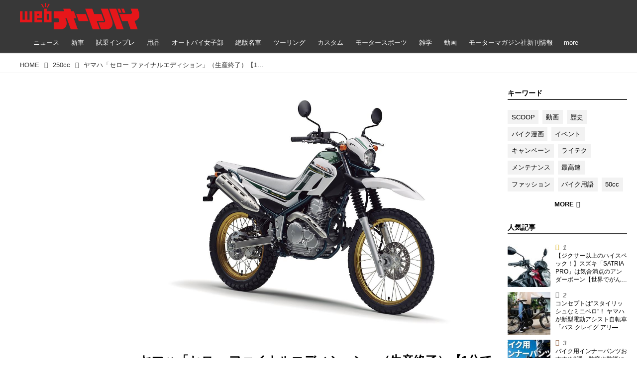

--- FILE ---
content_type: application/javascript; charset=utf-8
request_url: https://fundingchoicesmessages.google.com/f/AGSKWxWk1LrKiB1IkvEt-0l_K4Thz0n7JJWakJtDr2p3BM-uGAokkM76zlHT6F03gbXWfkQBG6voH1tql2BuXQq9PzIxgS4AduiumqS6cfqIqSlxX2_HcwzcZkzB9PHYR7PvOoHJRDg45AR6hY7RWkSFPLm4x471GypcKFWXjvK4pgUqQML89O9VmT-FQICO/_-js-advertising-/show_ad./adkeys./static.ads..cz/affil/
body_size: -1288
content:
window['cd91518c-c572-4adb-9c07-68358f391e80'] = true;